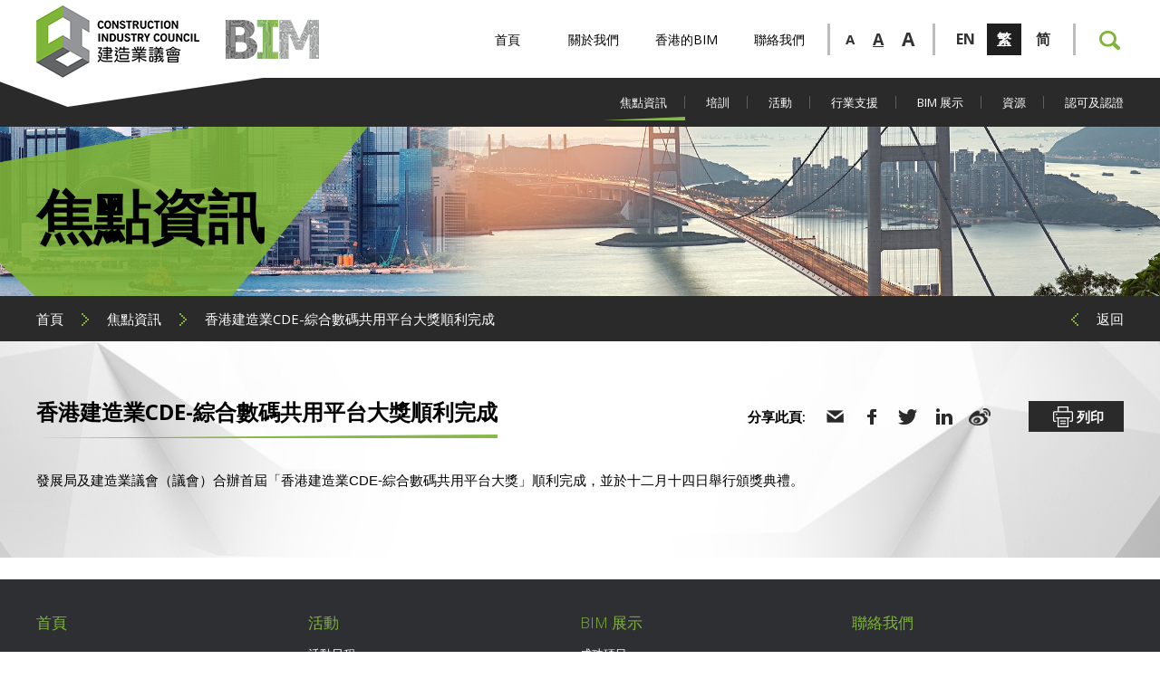

--- FILE ---
content_type: text/html; charset=utf-8
request_url: https://www.bim.cic.hk/zh-hant/highlights/detail/26?past=y&back=%2Fzh-hant%2Fhighlights%3Fpast%3Dy
body_size: 5112
content:


<!DOCTYPE html>
<html xmlns="http://www.w3.org/1999/xhtml">
<head>
    <title>香港建造業CDE-綜合數碼共用平台大獎​順利完成 | 焦點資訊 | BIM</title>
    <meta charset="UTF-8">
	<meta http-equiv="Content-Type" content="text/html; charset=utf-8" />
	<meta http-equiv="imagetoolbar" content="no" />
	<meta http-equiv="X-UA-Compatible" content="IE=edge" />
	<meta name="description" content="建造業議會" />
<meta name="keywords" content="建造業議會" />
<meta property="og:image:height" content="800" />
<meta name="msapplication-TileImage" content="img/iphone-icon.png" />
<meta name="viewport" content="width=device-width" />
<meta property="og:image" content="http://www.bim.cic.hk/cache/img/1f70947f98e11854fb6cc633c48d333f.png" />
<meta property="og:image:width" content="800" />
<meta property="og:image:type" content="image/png" />
<meta property="og:description" content="建造業議會" />
<meta property="og:image:secure_url" content="https://www.bim.cic.hk/cache/img/1f70947f98e11854fb6cc633c48d333f.png" />
<meta name="format-detection" content="telephone=no" />

	<link rel="canonical" href="https://www.bim.cic.hk/zh-hant/highlights/detail/26?back=%2fzh-hant%2fhighlights%3fpast%3dy&amp;past=y" />
    <link rel="alternate" href="/en/highlights/detail/26?past=y&back=%2fzh-hant%2fhighlights%3fpast%3dy" hreflang="en-hk" />
    <link rel="alternate" href="/zh-hant/highlights/detail/26?past=y&back=%2fzh-hant%2fhighlights%3fpast%3dy" hreflang="zh-hant-hk" />
    <link rel="alternate" href="/zh-hans/highlights/detail/26?past=y&back=%2fzh-hant%2fhighlights%3fpast%3dy" hreflang="zh-hans-hk" />
	<link rel="shortcut icon" href="/Img/favicon.png" />
	<link rel="apple-touch-icon" href="/Img/favicon.png" />
	<link rel="apple-touch-icon-precomposed" href="/Img/favicon.png" />
	<link rel="stylesheet" type="text/css" href="/Css/layout.css" />
	<link rel="stylesheet" type="text/css" href="/Css/editor.css" />
	<link rel="stylesheet" type="text/css" href="/cache/css/04abfc1385d82e0cd3f16e20e8a24c9b.css" />
	<link href="https://fonts.googleapis.com/css?family=Open+Sans:300,400,600,700" rel="stylesheet">
	<script type="text/javascript" src="/Js/jquery.js"></script>
	<script type="text/javascript" src="/Js/jquery-migrate.js"></script>
	<script type="text/javascript" src="/Js/validator.class.js"></script>
	<script type="text/javascript" src="/Js/jquery.table.js"></script>
	<script type="text/javascript" src="/cache/language/langzh-hant.js"></script>
	<script type="text/javascript" src="/Js/function.js"></script>
	<script type="text/javascript" src="/Js/init.js"></script>
	<!--[if lte IE 9]>
	<script type="text/javascript" src="/Js/html5izer_placeholder.js"></script>
	<![endif]-->
	<!--[if lte IE 8]>
	<script type="text/javascript" src="/Js/html5.js"></script>
	<![endif]-->
	    <!-- Global site tag (gtag.js) - Google Analytics -->
    <script async src="https://www.googletagmanager.com/gtag/js?id=UA-131121613-1"></script>
    <script>
        window.dataLayer = window.dataLayer || [];
        function gtag() { dataLayer.push(arguments); }
        gtag('js', new Date());

        gtag('config', 'UA-131121613-1');
    </script>
</head>
<body>
	<section class="container">	
		<header>
			<div class="menu-btn"></div>
			<div class="header">
				<div class="inner">
					<div class="logo">
						<a class="cic" href="http://www.cic.hk/"></a><!--
						--><a class="home" href="/zh-hant"></a>
					</div>
					<div class="right">
						<div class="header-menu">
								<div class="page ">
									<a href='/zh-hant' class="main">首頁</a>
								</div>
								<div class="page ">
									<a href='/zh-hant/about_us' class="main">關於我們</a>
										<div class="sub-btn"></div>
										<div class="subpage"><div class="sub-inner">
												<a href='/zh-hant/about_us/bim_centre' class="sub">建築信息模擬培訓中心</a>
												<a href='/zh-hant/about_us/com_bim' class="sub">建築信息模擬及建造數碼化專責委員會</a>
												<a href='/zh-hant/about_us/page/task_force_on_bim_personnel_development' class="sub">建築信息模擬及建造數碼化人員發展專責小組 </a>
												<a href='/zh-hant/about_us/task_force_on_training' class="sub">建築信息模擬及建造數碼化培訓專責小組</a>
												<a href='/zh-hant/about_us/task_force_on_standards' class="sub">建築信息模擬及建造數碼化標準專責小組</a>
												<a href='/zh-hant/about_us/page/task_group_on_bim_enable_modern_construction_training_for_higher_edu' class="sub">高等教育建築信息模擬輔助現代建造培訓工作小組</a>
												<a href='/zh-hant/about_us/page/bimcab' class="sub">建築信息模擬認可及認證委員會</a>
												<a href='/zh-hant/about_us/page/bimab' class="sub">建築信息模擬上訴委員會</a>
												<a href='/zh-hant/about_us/page/media_centre' class="sub">傳媒中心</a>
										</div></div>
								</div>
								<div class="page ">
									<a href='/zh-hant/bim_in_hk' class="main">香港的BIM </a>
										<div class="sub-btn"></div>
										<div class="subpage"><div class="sub-inner">
												<a href='/zh-hant/bim_in_hk/bim_policy_in_hk' class="sub">有關BIM的香港政策</a>
												<a href='/zh-hant/bim_in_hk/what_is_bim' class="sub">甚麼是建築信息模擬?</a>
												<a href='/zh-hant/bim_in_hk/cic_milestone' class="sub">CIC推動BIM的里程碑</a>
										</div></div>
								</div>
								<div class="page ">
									<a href='/zh-hant/contact_us' class="main">聯絡我們</a>
								</div>
						</div>
						<div class="size">
							<a href="#" class="small" data-font="-3">A</a><!--
							--><a href="#" class="normal cur" data-font="0">A</a><!--
							--><a href="#" class="larger" data-font="3">A</a>
						</div>
						<div class="lang">
								<a href='/en/highlights/detail/26?past=y&back=%2fzh-hant%2fhighlights%3fpast%3dy' class=""><span>EN</span></a>
								<a href='/zh-hant/highlights/detail/26?past=y&back=%2fzh-hant%2fhighlights%3fpast%3dy' class="cur"><span>繁</span></a>
								<a href='/zh-hans/highlights/detail/26?past=y&back=%2fzh-hant%2fhighlights%3fpast%3dy' class=""><span>简</span></a>
						</div>
						<div class="other">
							<a href='/zh-hant/member' class="login"></a>
							<div class="search">
								<span class="search-btn"></span>
								<form action='/zh-hant/search' method="get">
									<input name="keyword" type="text" /><button type="submit"></button>
								</form>
							</div>
						</div>
					</div>
				</div>
			</div>
			<div class="menu">
				<div class="inner">
					<div class="mobile"></div>
					<div class="right">
							<div class="page cur">
								<a href='/zh-hant/highlights' class="main">焦點資訊</a>
									<div class="sub-btn"></div>
									<div class="subpage"><div class="sub-inner">
											<a href='/zh-hant/highlights/page/cdcharter' class="sub">建造數碼化約章</a>
											<a href='/zh-hant/highlights/bim_year' class="sub">2019建築信息模擬年</a>
									</div></div>
							</div>
							<div class="page ">
								<a href='/zh-hant/training' class="main">培訓</a>
									<div class="sub-btn"></div>
									<div class="subpage"><div class="sub-inner">
											<a href='/zh-hant/training/page/BIM_Self_learning_Kits' class="sub">BIM Self-learning Kits</a>
											<a href='/zh-hant/training/page/BIM_Viewer_Training' class="sub">建築信息模擬閱覽員教學資源套件</a>
											<a href='/zh-hant/training/page/BIM_Organisation_Of_the_Month' class="sub">BIM Organisation of the Month (Most BIM Viewers)</a>
									</div></div>
							</div>
							<div class="page ">
								<a href='/zh-hant/events' class="main">活動</a>
									<div class="sub-btn"></div>
									<div class="subpage"><div class="sub-inner">
											<a href='/zh-hant/events/list' class="sub">活動日程</a>
											<a href='/zh-hant/events/page/BIM_Competition_2026' class="sub">《2025年粵港澳第一屆BIM應用大賽暨廣東省第七屆BIM應用大賽》</a>
											<a href='/zh-hant/events/page/HKCCDEA' class="sub">2022香港建造業CDE-綜合數碼共用平台大獎​</a>
											<a href='/zh-hant/events/page/HKCCDEA2023' class="sub">2023香港建造業CDE-綜合數碼共用平台大獎</a>
											<a href='/zh-hant/events/page/bim_competition_2020' class="sub">2020建造業議會建築信息模擬比賽 </a>
											<a href='/zh-hant/events/page/bim_competition_2021' class="sub">2021建造業議會建築信息模擬比賽 </a>
											<a href='/zh-hant/events/page/bim_competition_2022' class="sub">2022建造業議會建築信息模擬比賽</a>
											<a href='/zh-hant/events/page/bim_competition_2023' class="sub">2023建造業議會建築信息模擬比賽</a>
											<a href='/zh-hant/events/page/bim_competition_2024' class="sub">2024建造業議會建築信息模擬比賽</a>
											<a href='/zh-hant/events/page/bim_competition_2025' class="sub">2025建造業議會建築信息模擬比賽</a>
											<a href='/zh-hant/events/page/CBA2020' class="sub">2020建築信息模擬成就嘉許禮</a>
											<a href='/zh-hant/events/page/CBA2022' class="sub">2022建築信息模擬成就嘉許禮</a>
									</div></div>
							</div>
							<div class="page ">
								<a href='/zh-hant/industry_support' class="main">行業支援</a>
									<div class="sub-btn"></div>
									<div class="subpage"><div class="sub-inner">
											<a href='/zh-hant/industry_support/page/AI_Assistant' class="sub">CIC AI 助理 (建造安全) 測試版</a>
											<a href='/zh-hant/industry_support/page/Research_on_ETabs_SAP2000_Revit_Plugin' class="sub">Research on Custom API for efficient Data Transfer between ETABS / SAP 20000 and Revit in HK（只提供英文版本）</a>
											<a href='/zh-hant/industry_support/page/Research_on_Geotechnical_Information_Revit_Plugin' class="sub">自動化製作建築工程圖則（只提供英文版本） (Clone) (Clone)</a>
											<a href='/zh-hant/industry_support/page/Research_on_openBIM_Quality_Platform' class="sub">openBIM&#174; Quality Platform – Verification, Assessment &amp; Tracking（只提供英文版本）</a>
											<a href='/zh-hant/industry_support/page/Research_on_BIM_based_Rebar_Design_Optimization' class="sub">基於建築信息建模之鋼筋設計優化及預製自動化（只提供英文版本）</a>
											<a href='/zh-hant/industry_support/page/Research_on_BIM_Automation_for_GBP_Preparation' class="sub">自動化製作建築工程圖則（只提供英文版本）</a>
									</div></div>
							</div>
							<div class="page ">
								<a href='/zh-hant/bim_showcases' class="main">BIM 展示</a>
									<div class="sub-btn"></div>
									<div class="subpage"><div class="sub-inner">
											<a href='/zh-hant/bim_showcases/successful_projects' class="sub">成功項目</a>
											<a href='/zh-hant/bim_showcases/bim_talks' class="sub">BIM and CD Talks</a>
											<a href='/zh-hant/bim_showcases/page/cde_webinar' class="sub">共通數據環境網上研討會（只提供英文版本）</a>
									</div></div>
							</div>
							<div class="page ">
								<a href='/zh-hant/resources' class="main">資源</a>
									<div class="sub-btn"></div>
									<div class="subpage"><div class="sub-inner">
											<a href='/zh-hant/resources/bim_objects' class="sub">BIM物件</a>
											<a href='/zh-hant/resources/publications' class="sub">刊物</a>
											<a href='/zh-hant/resources/page/FYPlist' class="sub">香港專上院校所提供之論文/研究刊物</a>
									</div></div>
							</div>
							<div class="page ">
								<a href='/zh-hant/certification_and_accreditation' class="main">認可及認證</a>
									<div class="sub-btn"></div>
									<div class="subpage"><div class="sub-inner">
											<a href='/zh-hant/certification_and_accreditation/certification_coordinator' class="sub">建築信息模擬協調員認可</a>
											<a href='/zh-hant/certification_and_accreditation/accreditation_coordinator' class="sub">建築信息模擬協調員課程認證</a>
											<a href='/zh-hant/certification_and_accreditation/certification_coordinator_associate' class="sub">建造業議會認可建築信息模擬準協調員</a>
											<a href='/zh-hant/certification_and_accreditation/certification_manager' class="sub">建築信息模擬經理認可</a>
											<a href='/zh-hant/certification_and_accreditation/accreditation_manager' class="sub">建築信息模擬經理課程認證</a>
											<a href='/zh-hant/certification_and_accreditation/page/newsletter' class="sub">通訊</a>
											<a href='/zh-hant/certification_and_accreditation/page/BIM_Personnel_job_description' class="sub">招聘建築信息模擬人員的工作職責及要求</a>
									</div></div>
							</div>
					</div>
				</div>
			</div>
		</header>
		<section id="content">
            







<div class="banner">
	<img height="306" width="2100" src="/cache/img/3499a8da4fcc343f92130bd04de374fa.jpg" alt="banner_5_highlights" />
	<div class="label"><div class="inner"><!--
		--><div class="bg"><img height="306" width="884" src="/cache/img/114c4e985f794314127fb16744bdfe42.png" alt="" /></div><!--
		--><div class="text">
			<p class="title">焦點資訊</p>
			<p class="subtitle"></p>
		</div><!--
	--></div></div>
</div>
<div class="path">
	<div class="inner">
		<a href="/zh-hant">首頁</a><img height="14" width="8" src="/Img/1/2/path-arrow.png" alt="" /><a href="/zh-hant/highlights">焦點資訊</a><img height="14" width="8" src="/Img/1/2/path-arrow.png" alt="" /><a>香港建造業CDE-綜合數碼共用平台大獎​順利完成</a>
			<div class="back"><img height="14" width="8" src="/Img/1/2/path-arrow.png" alt="" /><a href="/zh-hant/highlights">返回</a></div>
	</div>
</div>

<div class="detail page_bg">
	<div class="inner">
		


<div class="share">
	<span class="label">分享此頁:</span>
	<a href="/cdn-cgi/l/email-protection#[base64]"><img height="30" width="30" src="/Img/1/2/share-30x30-email.png" alt="" /></a>
	<a href="https://www.facebook.com/sharer/sharer.php?u=https%3a%2f%2fwww.bim.cic.hk%2fzh-hant%2fhighlights%2fdetail%3fpast%3dy%26back%3d%252fzh-hant%252fhighlights%253fpast%253dy&amp;src=sdkpreparse" target="_blank"><img height="30" width="30" src="/Img/1/2/share-30x30-facebook.png" alt="" /></a>
	<a href="https://twitter.com/intent/tweet/?text=%e9%a6%99%e6%b8%af%e5%bb%ba%e9%80%a0%e6%a5%adCDE-%e7%b6%9c%e5%90%88%e6%95%b8%e7%a2%bc%e5%85%b1%e7%94%a8%e5%b9%b3%e5%8f%b0%e5%a4%a7%e7%8d%8e%e2%80%8b%e9%a0%86%e5%88%a9%e5%ae%8c%e6%88%90+%7c+%e7%84%a6%e9%bb%9e%e8%b3%87%e8%a8%8a+%7c+BIM&url=https%3a%2f%2fwww.bim.cic.hk%2fzh-hant%2fhighlights%2fdetail%3fpast%3dy%26back%3d%252fzh-hant%252fhighlights%253fpast%253dy" target="_blank"><img height="30" width="30" src="/Img/1/2/share-30x30-twitter.png" alt="" /></a>
	<a href="https://www.linkedin.com/shareArticle?mini=true&url=https%3a%2f%2fwww.bim.cic.hk%2fzh-hant%2fhighlights%2fdetail%3fpast%3dy%26back%3d%252fzh-hant%252fhighlights%253fpast%253dy&title=%e9%a6%99%e6%b8%af%e5%bb%ba%e9%80%a0%e6%a5%adCDE-%e7%b6%9c%e5%90%88%e6%95%b8%e7%a2%bc%e5%85%b1%e7%94%a8%e5%b9%b3%e5%8f%b0%e5%a4%a7%e7%8d%8e%e2%80%8b%e9%a0%86%e5%88%a9%e5%ae%8c%e6%88%90+%7c+%e7%84%a6%e9%bb%9e%e8%b3%87%e8%a8%8a+%7c+BIM" target="_blank"><img height="30" width="30" src="/Img/1/2/share-30x30-linkedin.png" alt="" /></a>
	<a href="http://service.weibo.com/share/share.php?url=https%3a%2f%2fwww.bim.cic.hk%2fzh-hant%2fhighlights%2fdetail%3fpast%3dy%26back%3d%252fzh-hant%252fhighlights%253fpast%253dy&appkey=&title=%e9%a6%99%e6%b8%af%e5%bb%ba%e9%80%a0%e6%a5%adCDE-%e7%b6%9c%e5%90%88%e6%95%b8%e7%a2%bc%e5%85%b1%e7%94%a8%e5%b9%b3%e5%8f%b0%e5%a4%a7%e7%8d%8e%e2%80%8b%e9%a0%86%e5%88%a9%e5%ae%8c%e6%88%90+%7c+%e7%84%a6%e9%bb%9e%e8%b3%87%e8%a8%8a+%7c+BIMDescription&pic=&ralateUid=&language=zh_cn" target="_blank"><img height="30" width="30" src="/Img/1/2/share-30x30-weibo.png" alt="" /></a>
	<span class="print" onClick="window.print();"><img height="30" width="30" src="/Img/1/2/print-30x30.png" alt="" />列印</span>
</div>
		<p class="page_title"><span>香港建造業CDE-綜合數碼共用平台大獎​順利完成</span></p>
		<div class="content">
            



		    <div class="editor"><p>發展局及建造業議會（議會）合辦首屆「香港建造業CDE-綜合數碼共用平台大獎​」順利完成，並於十二月十四日舉行頒獎典禮。</p></div>
		</div>
	</div>
</div>
		</section>
		<footer>
			<div class="sitemap">
				<div class="inner">
					<div class="raw">
							<div class="page">
								<a href='/zh-hant' class="main">首頁</a>
							</div>
							<div class="page">
								<a href='/zh-hant/about_us' class="main">關於我們</a>
									<div class="subpage"><div class="sub-inner">
											<a href='/zh-hant/about_us/bim_centre' class="sub">建築信息模擬培訓中心</a>
											<a href='/zh-hant/about_us/com_bim' class="sub">建築信息模擬及建造數碼化專責委員會</a>
											<a href='/zh-hant/about_us/page/task_force_on_bim_personnel_development' class="sub">建築信息模擬及建造數碼化人員發展專責小組 </a>
											<a href='/zh-hant/about_us/task_force_on_training' class="sub">建築信息模擬及建造數碼化培訓專責小組</a>
											<a href='/zh-hant/about_us/task_force_on_standards' class="sub">建築信息模擬及建造數碼化標準專責小組</a>
											<a href='/zh-hant/about_us/page/task_group_on_bim_enable_modern_construction_training_for_higher_edu' class="sub">高等教育建築信息模擬輔助現代建造培訓工作小組</a>
											<a href='/zh-hant/about_us/page/bimcab' class="sub">建築信息模擬認可及認證委員會</a>
											<a href='/zh-hant/about_us/page/bimab' class="sub">建築信息模擬上訴委員會</a>
											<a href='/zh-hant/about_us/page/media_centre' class="sub">傳媒中心</a>
									</div></div>
							</div>
							<div class="page">
								<a href='/zh-hant/bim_in_hk' class="main">香港的BIM </a>
									<div class="subpage"><div class="sub-inner">
											<a href='/zh-hant/bim_in_hk/bim_policy_in_hk' class="sub">有關BIM的香港政策</a>
											<a href='/zh-hant/bim_in_hk/what_is_bim' class="sub">甚麼是建築信息模擬?</a>
											<a href='/zh-hant/bim_in_hk/cic_milestone' class="sub">CIC推動BIM的里程碑</a>
									</div></div>
							</div>
							<div class="page">
								<a href='/zh-hant/highlights' class="main">焦點資訊</a>
									<div class="subpage"><div class="sub-inner">
											<a href='/zh-hant/highlights/page/cdcharter' class="sub">建造數碼化約章</a>
											<a href='/zh-hant/highlights/bim_year' class="sub">2019建築信息模擬年</a>
									</div></div>
							</div>
							<div class="page">
								<a href='/zh-hant/training' class="main">培訓</a>
									<div class="subpage"><div class="sub-inner">
											<a href='/zh-hant/training/page/BIM_Self_learning_Kits' class="sub">BIM Self-learning Kits</a>
											<a href='/zh-hant/training/page/BIM_Viewer_Training' class="sub">建築信息模擬閱覽員教學資源套件</a>
											<a href='/zh-hant/training/page/BIM_Organisation_Of_the_Month' class="sub">BIM Organisation of the Month (Most BIM Viewers)</a>
									</div></div>
							</div>
							<div class="page">
								<a href='/zh-hant/events' class="main">活動</a>
									<div class="subpage"><div class="sub-inner">
											<a href='/zh-hant/events/list' class="sub">活動日程</a>
											<a href='/zh-hant/events/page/BIM_Competition_2026' class="sub">《2025年粵港澳第一屆BIM應用大賽暨廣東省第七屆BIM應用大賽》</a>
											<a href='/zh-hant/events/page/HKCCDEA' class="sub">2022香港建造業CDE-綜合數碼共用平台大獎​</a>
											<a href='/zh-hant/events/page/HKCCDEA2023' class="sub">2023香港建造業CDE-綜合數碼共用平台大獎</a>
											<a href='/zh-hant/events/page/bim_competition_2020' class="sub">2020建造業議會建築信息模擬比賽 </a>
											<a href='/zh-hant/events/page/bim_competition_2021' class="sub">2021建造業議會建築信息模擬比賽 </a>
											<a href='/zh-hant/events/page/bim_competition_2022' class="sub">2022建造業議會建築信息模擬比賽</a>
											<a href='/zh-hant/events/page/bim_competition_2023' class="sub">2023建造業議會建築信息模擬比賽</a>
											<a href='/zh-hant/events/page/bim_competition_2024' class="sub">2024建造業議會建築信息模擬比賽</a>
											<a href='/zh-hant/events/page/bim_competition_2025' class="sub">2025建造業議會建築信息模擬比賽</a>
											<a href='/zh-hant/events/page/CBA2020' class="sub">2020建築信息模擬成就嘉許禮</a>
											<a href='/zh-hant/events/page/CBA2022' class="sub">2022建築信息模擬成就嘉許禮</a>
									</div></div>
							</div>
							<div class="page">
								<a href='/zh-hant/industry_support' class="main">行業支援</a>
									<div class="subpage"><div class="sub-inner">
											<a href='/zh-hant/industry_support/page/AI_Assistant' class="sub">CIC AI 助理 (建造安全) 測試版</a>
											<a href='/zh-hant/industry_support/page/Research_on_ETabs_SAP2000_Revit_Plugin' class="sub">Research on Custom API for efficient Data Transfer between ETABS / SAP 20000 and Revit in HK（只提供英文版本）</a>
											<a href='/zh-hant/industry_support/page/Research_on_Geotechnical_Information_Revit_Plugin' class="sub">自動化製作建築工程圖則（只提供英文版本） (Clone) (Clone)</a>
											<a href='/zh-hant/industry_support/page/Research_on_openBIM_Quality_Platform' class="sub">openBIM&#174; Quality Platform – Verification, Assessment &amp; Tracking（只提供英文版本）</a>
											<a href='/zh-hant/industry_support/page/Research_on_BIM_based_Rebar_Design_Optimization' class="sub">基於建築信息建模之鋼筋設計優化及預製自動化（只提供英文版本）</a>
											<a href='/zh-hant/industry_support/page/Research_on_BIM_Automation_for_GBP_Preparation' class="sub">自動化製作建築工程圖則（只提供英文版本）</a>
									</div></div>
							</div>
							<div class="page">
								<a href='/zh-hant/bim_showcases' class="main">BIM 展示</a>
									<div class="subpage"><div class="sub-inner">
											<a href='/zh-hant/bim_showcases/successful_projects' class="sub">成功項目</a>
											<a href='/zh-hant/bim_showcases/bim_talks' class="sub">BIM and CD Talks</a>
											<a href='/zh-hant/bim_showcases/page/cde_webinar' class="sub">共通數據環境網上研討會（只提供英文版本）</a>
									</div></div>
							</div>
							<div class="page">
								<a href='/zh-hant/resources' class="main">資源</a>
									<div class="subpage"><div class="sub-inner">
											<a href='/zh-hant/resources/bim_objects' class="sub">BIM物件</a>
											<a href='/zh-hant/resources/publications' class="sub">刊物</a>
											<a href='/zh-hant/resources/page/FYPlist' class="sub">香港專上院校所提供之論文/研究刊物</a>
									</div></div>
							</div>
							<div class="page">
								<a href='/zh-hant/certification_and_accreditation' class="main">認可及認證</a>
									<div class="subpage"><div class="sub-inner">
											<a href='/zh-hant/certification_and_accreditation/certification_coordinator' class="sub">建築信息模擬協調員認可</a>
											<a href='/zh-hant/certification_and_accreditation/accreditation_coordinator' class="sub">建築信息模擬協調員課程認證</a>
											<a href='/zh-hant/certification_and_accreditation/certification_coordinator_associate' class="sub">建造業議會認可建築信息模擬準協調員</a>
											<a href='/zh-hant/certification_and_accreditation/certification_manager' class="sub">建築信息模擬經理認可</a>
											<a href='/zh-hant/certification_and_accreditation/accreditation_manager' class="sub">建築信息模擬經理課程認證</a>
											<a href='/zh-hant/certification_and_accreditation/page/newsletter' class="sub">通訊</a>
											<a href='/zh-hant/certification_and_accreditation/page/BIM_Personnel_job_description' class="sub">招聘建築信息模擬人員的工作職責及要求</a>
									</div></div>
							</div>
					</div>
					<div class="col" data-col="1"></div>
					<div class="col" data-col="2"></div>
					<div class="col" data-col="3"></div>
					<div class="col" data-col="4">
							<div class="page">
								<a href='/zh-hant/contact_us' class="main">聯絡我們</a>
							</div>
							<div class="contact address">
								<p class="head">地址</p>
								<div class="text">香港九龍觀塘駿業街56號<br />中海日升中心38樓</div>
							</div>
							<div class="contact email">
								<p class="head">電郵</p>
								<a href="/cdn-cgi/l/email-protection#187a7175587b717b367073" class="text"><span class="__cf_email__" data-cfemail="16747f7b56757f75387e7d">[email&#160;protected]</span></a>
							</div>
							<div class="contact enquiry">
								<p class="head">查詢</p>
								<p class="text">2100 9000</p>
							</div>
					</div>
				</div>
			</div>
			<div class="footer">
				<div class="inner">
					<div class="icon">
							<a href="https://www.facebook.com/CICHK" target="_blank"><img alt="share-30x30-facebook" src="/Upload/files/1/footer_icon/9e4075e3c54c4dbbb28f429260ec2146.png" /></a>
							<a href="/cdn-cgi/l/email-protection#ef8d8682af8c868cc18784" target="_blank"><img alt="share-30x30-email" src="/Upload/files/1/footer_icon/183d1d9ab2f04f9999501249ab563f6d.png" /></a>
							<a href="https://www.linkedin.com/company/construction-industry-council/" target="_blank"><img alt="share-30x30-linkedin" src="/Upload/files/1/footer_icon/9bc4285f8fb648f094442411d261b7b8.png" /></a>
					</div>
					<div class="footer-menu">
							<a href='/zh-hant/disclaimer' class="main">免責條款</a>
							<a href='/zh-hant/personal_data_collection_statement' class="main">私隱政策聲明</a>
							<a href='/zh-hant/enewsletter_subscription' class="main">訂閱電子新聞</a>
					</div><br />
					<section class="footer-copyright">Copyright © BIM. Powered by <a href="//www.anglia.com.hk" target="_blank">Anglia Design</a>.</section>
				</div>
			</div>
		</footer>
	</section>
<script data-cfasync="false" src="/cdn-cgi/scripts/5c5dd728/cloudflare-static/email-decode.min.js"></script></body>
</html>

--- FILE ---
content_type: application/javascript
request_url: https://www.bim.cic.hk/Js/function.js
body_size: 3033
content:
function genurl(page, func, extra, get, language, hash) 
{
	var location = window.location;
	var base_path = lang.basePath;
	var relative_path = location.pathname.replace(base_path, '');
	var para = relative_path.toString().split('/');
	if(lang.lang)
	{
		var para_language = para.shift();
		base_path += (language ? language + '/' : (para_language ? para_language + '/' : ''));
	}
	var para_page = para.shift();
	para_page = para_page ? para_page : decodeURIComponent(lang.defPage);
	var para_func = para.shift();
	para_func = para_func ? para_func : decodeURIComponent(lang.defFunc);
	var para_extra = para.join('/');
	if(page !== undefined)
	{
		base_path += encodeURIComponent(page ? page : para_page) + '/';
	}
	if(func !== undefined)
	{
		base_path += encodeURIComponent(func ? func : para_func) + '/';
	}
	if(extra !== undefined)
	{
		if(extra && extra !== true)
		{
			base_path += extra;
		}
		else
		{
			base_path += para_extra;
		}
	}
	if(get)
	{
		if(typeof get == 'object')
		{
			para = {};
			for(var i in get)
			{
				para[i] = get[i];
			}
			var tmp_para = [];
			for(var i in para)
			{
				tmp_para.push(i + '=' + para[i]);
			}
			base_path += '?' + tmp_para.join('&');
		}
		else
		{
			base_path += location.search;
		}
	}
	if(hash)
	{
		if(hash !== true)
		{
			base_path += '#' + hash;
		}
		else
		{
			base_path += location.hash;
		}
	}
	return base_path;
}

(function($) {
	$.fn.extend({	
		selectbox: function(method) {
			return this.each(function() {
				var self = $(this);
				var is_multiple = !! self.attr('multiple');
				var default_value = self.find('option:selected').map(function() {
					return $(this).val();
				});
				self.click(eventHandle);
				if(self.attr('data-reset-event') == undefined)
				{
					self.parents('form:first').on('reset', function(){
						self.find('option').removeAttr('selected');
						$.each(default_value, function() {
							self.find('option[value="' + this + '"]').prop('selected', true).attr('selected', 'selected');
						});
						self.selectbox('refresh');
					});
					self.attr('data-reset-event', true);
				}
				switch(method){
					case 'refresh':
						var select = self.next('.select');
						select.children('.select-container').children().remove();
						updateText();
						buildOption();
						break;
					case 'destroy':
						self.removeAttr('data-reset-event').show().off('click change').next('.select').remove();
						break;
					default:
						var select = self.hide().after('<div class="select"><a class="select-input" href="#"></a><div class="select-container"></div></div>').next('.select');
						var parent = select.parent();
						if(typeof(method) == 'object')
						{
							if('className' in method)
							{							
								parent = select.parents('.' + method.className);
								select.data('className', method.className);
							}
							if('noSelectText' in method)
							{								
								select.data('noSelectText', method.noSelectText);
							}
						}
						updateText();
						var z_index = parent.first().css('zIndex');
						z_index = parseInt(z_index) ? z_index + 1 : 1;
						var alt_z_index = z_index - 1;
						var str = [], timeout;
						select.click(function(e){
							if(! self.is(':disabled'))
							{			
								if($(this).hasClass('select-fix'))
								{						
									hide();
								}
								else
								{						
									hide();
									$(this).addClass('select-fix');
									select.children('.select-container').show();
									parent.css('zIndex', z_index);
								}
								self.trigger('click');
							}
							eventHandle(e);
						}).addClass(self.attr('class')).keydown(function(e) {
							switch(e.which)
							{
								case 38:
									move('up');
									break;
								case 40:
									move('down');
									break;
								case 13:
									if($(this).hasClass('select-fix'))
									{
										var option = select.find('.select-container > div:not(.optgroup)');
										var index = option.index(option.filter('.selected'));
										if(index >= 0)
										{
											selectOpt(index);
										}
									}
									break;
							}			
				
							function move(direction)
							{
								if(! select.hasClass('select-fix'))
								{
									select.trigger('click');
								}
								var container = select.find('.select-container');
								var option = container.children('div');
								var selected = option.filter('.selected');
								option.removeClass('selected');
								var index;
								var selector = ':not(.optgroup):first';
								var first = option.filter(selector).index();
								if(direction == 'up')
								{
									index = Math.max(selected.length ? selected.prevAll(selector).index() : 0, first);
								}
								else
								{
									var last = option.filter(':not(.optgroup):last').index();
									index = Math.min(selected.length ? (selected.nextAll(selector).length ? selected.nextAll(selector).index() : last) : first, last);
								}
								option.eq(index).addClass('selected');
								scroll();
								e.preventDefault();
							}
						}).keypress(function(e) {
							if(e.which > 0)
							{								
								str.push(String.fromCharCode(e.which));
								clearTimeout(timeout);
								timeout = setTimeout(function() {
									str = [];
								}, 500);
								var option = select.find('.select-container > div:not(.optgroup)');
								$.each(option, function(index) {
									if($(this).text().toLowerCase().indexOf(str.join('')) == 0)
									{
										selectOpt(index, true);
										scroll();
										return false;
									}
								})
							}
						});
						buildOption();
						$(document).click(hide);
						if(window.location != window.parent.location){
							$('*', top.document).click(hide);
						}
				}
				
				function selectOpt(index, no_change)
				{
					var option = select.find('.select-container > div:not(.optgroup):eq(' + index + ')');
					if(is_multiple)
					{
						if(! no_change)
						{							
							if(option.hasClass('checked'))
							{
								option.removeClass('checked');
								self.find('option').eq(index).prop('selected', false).removeAttr('selected');
							}
							else
							{
								option.addClass('checked');
								self.find('option').eq(index).prop('selected', true).attr('selected', 'selected');
							}
							updateText();
							self.trigger('change');
						}
					}
					else if(index != self[0].selectedIndex)
					{
						option.addClass('selected').siblings().removeClass('selected');
						if(! no_change)
						{	
							self.find('option').prop('selected', false).removeAttr('selected').eq(index).prop('selected', true).attr('selected', 'selected');
							updateText();
							self.trigger('change');
						}
					}
				}
				
				function eventHandle(e)
				{
					e.preventDefault();
					e.stopPropagation(); 
				}
				
				function hide()
				{
					if(select.data('className'))
					{
						$('.select').parents('.' + select.data('className')).css('zIndex', alt_z_index);
					}
					else
					{
						$('.select').parent().css('zIndex', alt_z_index);
					}
					$('.select-fix').removeClass('select-fix');
					$('.select-container').hide();
					$('.select-container div.selected').removeClass('selected');
				}
				
				function buildOption()
				{
					$.each(self.find('option'), function(){
						if($(this).parent('optgroup').length && ! $(this).index())
						{
							select.children('.select-container').append('<div class="optgroup">' + $(this).parent('optgroup').attr('label') + '</div>');	
						}
						var class_name = [];
						if($(this).is(':disabled'))
						{
							class_name.push('disabled');
						}
						if(is_multiple)
						{
							class_name.push('select-option');
							if($(this).is(':selected'))
							{
								class_name.push('checked');
							}
						}
						select.children('.select-container').append('<div' + (class_name.length ? ' class="' + class_name.join(' ') + '"' : '') + '>' + $(this).text() + '</div>');	
					});
					select.find('.select-container > div').click(function(e){
						if(! $(this).hasClass('disabled')){
							if(! is_multiple && ! $(this).hasClass('optgroup'))
							{								
								hide();
							}
							if($(this).hasClass('optgroup'))
							{
								if(is_multiple)
								{									
									var option = $(this).nextUntil('.optgroup', '.select-option');
									var checked = option.filter('.checked').length != option.length;
									$.each(option, function() {
										if((checked && ! $(this).hasClass('checked')) ||
										   (! checked && $(this).hasClass('checked')))
										{										
											var index = $(this).siblings('div:not(.optgroup)').andSelf().index(this);
											selectOpt(index);
										}
									});
								}
							}
							else
							{								
								var index = $(this).siblings('div:not(.optgroup)').andSelf().index(this);
								selectOpt(index);
							}
						}
						eventHandle(e);
					}).hover(function() {
						$(this).addClass('selected').siblings().removeClass('selected');
					}, function() {
						$(this).removeClass('selected');
					});
				}
				
				function scroll()
				{
					var h = 0;
					$.each(select.find('.select-container > div.selected:not(.optgroup)').prevAll(), function() {
						h += $(this).outerHeight();
					});
					select.children('.select-container').stop(true, true).animate({
						scrollTop: h + 'px'
					});
				}
				
				function updateText()
				{
					var text = [];
					$.each(self.find(':selected'), function() {
						text.push($(this).text());
					});
					select.children('.select-input').html(text.length > 0 ? text.join(', ') : select.data('noSelectText'));
				}
				
			});
		},
		radiobox: function(checked) {
			return this.each(function() {
				var self = $(this).hide();		
				if(checked == undefined)
				{	
					var is_checked = self.is(':checked');				
					var radio;
					var obj = self[0];
					if(obj.nextSibling)
					{
						var all_obj = [];
						do
						{
							obj = obj.nextSibling;
							all_obj.push(obj);
						} while(obj.nextSibling);
						radio = $(all_obj).wrapAll('<a class="radio" data-name="' + self.attr('name') + '" href="#"></a>').parent();
					}
					else
					{
						radio = $(obj).after('<a class="radio no-label" data-name="' + self.attr('name') + '" href="#"></a>').next();
					}
					radio.click(function(e, h){
						if(! self.is(':disabled'))
						{
							$('.radio[data-name="' + self.attr('name') + '"]').removeClass('checked');
							$(this).addClass('checked');
							if(! h)
							{
								self.trigger('click', 'y');
							}					
						}					
						e.preventDefault();
					}).keydown(function(e) {
						if(e.which == 32)
						{
							radio.trigger('click');
							e.preventDefault();
						}
					});
					if(is_checked){
						radio.addClass('checked');
					}
					radio.addClass(self.attr('class'));
					self.parents('form:first').on('reset', function(){
						setTimeout(function() {
							if(is_checked)
							{
								radio.addClass('checked');
								self.prop('checked', true);
							}
							else
							{
								radio.removeClass('checked');
								self.prop('checked', false);
							}
							self.trigger('change');
						}, 0);
					});
				}
				else
				{
					self.prop('checked', checked);
					var target = self.next('.radio')[0] || self.parent('.radio')[0];
					if(checked)
					{
						$(target).addClass('checked');
					}
					else
					{
						$(target).removeClass('checked');
					}
					self.trigger('change');
				}
			});
		},
		checkbox: function(checked) {
			return this.each(function() {
				var self = $(this).hide();
				if(checked == undefined)
				{	
					var ie_ver = detectIE();
					var is_checked = self.is(':checked');
					var checkbox;
					var obj = self[0];
					if(obj.nextSibling)
					{
						var all_obj = [];
						do
						{
							obj = obj.nextSibling;
							all_obj.push(obj);
						} while(obj.nextSibling);
						checkbox = $(all_obj).wrapAll('<a class="checkbox" href="#"></a>').parent();
					}
					else
					{
						checkbox = $(obj).after('<a class="checkbox no-label" href="#"></a>').next();
					}
					checkbox.click(function(e){
						if(! self.is(':disabled'))
						{										
							if($(this).hasClass('checked')){
								$(this).removeClass('checked');
								setTimeout(function() {
									if(ie_ver && ie_ver <= 8 || self.prop('checked'))
									{
										self.prop('checked', false).trigger('change');
									}
								}, 0);
							}
							else
							{
								$(this).addClass('checked');
								setTimeout(function() {
									if(ie_ver && ie_ver <= 8 || ! self.prop('checked'))
									{
										self.prop('checked', true).trigger('change');
									}
								}, 0);
							}
						}
						e.preventDefault();
					}).keydown(function(e) {
						if(e.which == 32)
						{
							checkbox.trigger('click');
							e.preventDefault();
						}
					});
					if(is_checked){
						checkbox.addClass('checked');
					}
					checkbox.addClass(self.attr('class'));
					self.parents('form:first').on('reset', function(){
						setTimeout(function() {
							if(is_checked)
							{
								checkbox.addClass('checked');
								self.prop('checked', true);
							}
							else
							{
								checkbox.removeClass('checked');
								self.prop('checked', false);
							}
							self.trigger('change');
						}, 0);
					});
				}
				else
				{
					self.prop('checked', checked);
					var target = self.next('.checkbox')[0] || self.parent('.checkbox')[0];
					if(checked)
					{
						$(target).addClass('checked');
					}
					else
					{
						$(target).removeClass('checked');
					}
					self.trigger('change');
				}
			});
			
			function detectIE() 
			{
				var ua = window.navigator.userAgent;
				var msie = ua.indexOf('MSIE ');
				if (msie > 0) {
					return parseInt(ua.substring(msie + 5, ua.indexOf('.', msie)), 10);
				}
				var trident = ua.indexOf('Trident/');
				if (trident > 0) {
					var rv = ua.indexOf('rv:');
					return parseInt(ua.substring(rv + 3, ua.indexOf('.', rv)), 10);
				}
				var edge = ua.indexOf('Edge/');
				if (edge > 0) {
				   return parseInt(ua.substring(edge + 5, ua.indexOf('.', edge)), 10);
				}
				return false;
			}
		}
	});
})(jQuery);

--- FILE ---
content_type: application/javascript
request_url: https://www.bim.cic.hk/Js/validator.class.js
body_size: 1865
content:
/*
 * Validator Class
 * Copyright (c) 2016 Alvin So
 * Version: 1.03 (05-Dec-2019)
 */
function Validator(jQuery) {
	var valid_status = true;
	var error_key = null;
	var $ = jQuery;
		
	this.getValStatus = function(){
		return valid_status;
	}
	
	this.getErrorKey = function(){
		return error_key;
	}
	
	this.multiVal = function(input, case_arr, option){
		if(is_array(case_arr) && case_arr){
			UpdateErrorKey(null);
			for(var key in case_arr){
				if(!this.val(input, case_arr[key], option)){
					UpdateErrorKey(key);
					return false;
				}
			}
			return true;
		}else{
			if (typeof option == "undefined") {
				option = true;
			}
			if(option){
				UpdateValidStatus(false);
			}
			return false;	
		}
	}
	
	this.val = function(itemvalue, descriptor, option){
		if(is_array(descriptor)){
			return this.multiVal(itemvalue, descriptor, option);
		}
		if (typeof option == "undefined" || option == '') {
			option = true;
		}
		var pos = descriptor.indexOf('=');	
		var command, cmdvalue;
		if(pos !== -1){
			command = descriptor.substring(0, pos);
			cmdvalue = descriptor.substring(pos + 1);
		}else{
			command = descriptor;
		}
		var ret = true;
		switch(command){
		   case "req": 
		   case "required": 
			  { 
				ret = RequiredInput(itemvalue);
				break;             
			  }
		   case "maxlen": 
		   case "maxlength": 
			  { 
				 ret = MaxLen(itemvalue,cmdvalue);
				 break; 
			  } 
		   case "minlen": 
		   case "minlength": 
			  { 
				 ret = MinLen(itemvalue,cmdvalue);
				 break; 
			  }
		   case "alnum": 
		   case "alphanumeric": 
			  { 
				 ret = InputType(itemvalue,/^(\w+)?$/g);
				 break; 
			  }
		   case "alnum_s": 
		   case "alphanumeric_space": 
			  {
				 ret = InputType(itemvalue,/^(\w+(\s?\w+)*)?$/g);
				 break; 
			  }		   
		   case "num": 
		   case "numeric": 
			  { 
				 ret = InputType(itemvalue,/^(\-?\d+)?$/g);
				 break;               
			  }
		   case "numdec":
		   case "numericdecimal": 
			  { 
				 ret = InputType(itemvalue,/^(\-?\d+(\.\d+)?)?$/g);
				 break;               
			  }
		   case "dec": 
		   case "decimal": 
			  { 
				 ret = Decimal(itemvalue,cmdvalue);
				 break;               
			  }
		   case "int": 
		   case "integer": 
			  { 
				 ret = InputType(itemvalue,/^(\d+)?$/g);
				 break;               
			  }
		   case "alpha": 
		   case "alphabetic": 
			  { 
				 ret = InputType(itemvalue,/^([A-Za-z]+)?$/g);
				 break; 
			  }
		   case "alpha_s": 
		   case "alphabetic_space": 
			  {
				 ret = InputType(itemvalue,/^([A-Za-z]+(\s?[A-Za-z]+)*)?$/g);
				 break; 
			  }
		   case "email": 
			  { 
				 ret = InputType(itemvalue,/^([a-zA-Z0-9\._\-]+@[a-zA-Z0-9\.\-]+\.[a-zA-Z]{2,})?$/g);
				 break; 
			  }
		   case "lt": 
		   case "lessthan": 
			  { 
				 ret = LessThan(itemvalue,cmdvalue);
				 break; 
			  }
		   case "gt": 
		   case "greaterthan": 
			  { 
				 ret = GreaterThan(itemvalue,cmdvalue);
				 break; 
			  } 
		   case "let":
		   case "lessorequalthan": 
			  { 
				 ret = LessOrEqualThan(itemvalue,cmdvalue);
				 break; 
			  }
		   case "get":
		   case "greaterorequalthan": 
			  { 
				 ret = GreaterOrEqualThan(itemvalue,cmdvalue);
				 break; 
			  }
		   case "dontselect": 
			  { 
				 ret = DontSelect(itemvalue,cmdvalue);
				 break; 
			  }
		   case "shouldselect":
			  {
				 ret = ShouldSelect(itemvalue,cmdvalue);
				 break;
			  }		 
		   case "dontselectchk":
			  {
				 ret = DontSelectChk(itemvalue,cmdvalue);
				 break;
			  }
		   case "shouldselchk":
			  {
				 ret = ShouldSelectChk(itemvalue,cmdvalue);
				 break;
			  }
		   case "selone_radio":
			  {
				 ret = SelectOneRadio(itemvalue);
				 break;
			  }
		   case "selone_chk":
			  {
				 ret = SelectOneChk(itemvalue);
				 break;
			  }
		   case "equal":
			  {
				 ret = Equal(itemvalue,cmdvalue);
				 break;
			  }
		   case "notequal":
			  {
				 ret = NotEqual(itemvalue,cmdvalue);
				 break;
			  }
		   case "advancedontselect": 
			  { 
				 ret = AdvanceDontSelect(itemvalue,cmdvalue);
				 break; 
			  }		
		   case "remote":
		      {
				 ret = remote(itemvalue,cmdvalue);
				 break;
			  }
		   case "customize": 
			  { 
				 var strRegExp = new RegExp(cmdvalue, 'g');
				 ret = InputType(itemvalue,strRegExp);
				 break; 
			  }		   
		}
		if(option){
			UpdateValidStatus(ret);
		}
		return ret;	
	}	
	
	this.setValStatus = function(status){
		valid_status = status;
	}
	
	function UpdateValidStatus(status){
		if(valid_status && !status){
			valid_status = status;
		}
	}
	
	function UpdateErrorKey(key){
		error_key = key;
	}
	
	function is_array(input){
		return typeof(input)=='object'&&(input instanceof Array);
	}
	
	function trim(input) { 
		return input.replace(/(^\s*)|(\s*$)$/g, ""); 
	} 

	function DontSelectChk(itemvalue,chkValue){
		if(IsCheckSelected(itemvalue,chkValue)){
			var ret = false;
		}else{
			var ret = true;
		}
		return ret;
	}
	function ShouldSelectChk(itemvalue,chkValue){
		return IsCheckSelected(itemvalue,chkValue);
	}
	function RequiredInput(itemvalue){
		var ret = true;
		itemvalue = trim(itemvalue);
		value = itemvalue.replace(/^\s+|\s+$/g, ""); 
		if(value.length == 0){
		   ret = false;
		}
		return ret;
	}
	function MaxLen(itemvalue,strMaxLen){
		var ret = true;
		if(itemvalue.length > strMaxLen){
		  ret = false; 
		}
		return ret;
	}
	function MinLen(itemvalue,strMinLen){
		var ret = true;
		if(itemvalue.length < strMinLen){
		  ret = false;
		}
		return ret;
	}
	function InputType(itemvalue,strRegExp){
		return strRegExp.test(itemvalue);
	}
	function Decimal(itemvalue,point){
		var point_array = point.split(",");
		var front = point_array[0];
		var behind = point_array[1];
		strRegExp = new RegExp('^\\d{1,' + front + '}(\\.\\d{1,' + behind + '})?$', 'g');
		return strRegExp.test(itemvalue);
	}
	function LessThan(itemvalue,strLessThan){
		var ret = true;
		if(itemvalue == null){  
			ret = false; 
		}else if(parseFloat(itemvalue) >= parseFloat(strLessThan)){ 
			ret = false;                 
		}   
		return ret;          
	}
	function GreaterThan(itemvalue,strGreaterThan){
		var ret = true;
		if(itemvalue == null){ 
		   ret = false; 
		}else if(parseFloat(itemvalue) <= parseFloat(strGreaterThan)){ 
		   ret = false;
		}
		return ret;           
	}
	function LessOrEqualThan(itemvalue,strLessThan){
		var ret = true;
		if(itemvalue == null){  
			ret = false; 
		}else if(parseFloat(itemvalue) > parseFloat(strLessThan)){ 
			ret = false;                 
		}   
		return ret;          
	}
	function GreaterOrEqualThan(itemvalue,strGreaterThan){
		var ret = true;
		if(itemvalue == null){ 
			ret = false; 
		}else if(parseFloat(itemvalue) <  parseFloat(strGreaterThan)){ 
			ret = false;
		}
		return ret;           
	}
	function DontSelect(itemvalue,dont_sel_index){
		var ret = true;
		if(itemvalue == null){ 
			ret = false;
		}
		if(itemvalue == dont_sel_index) {
			ret = false;
		}
		return ret;
	}
	function ShouldSelect(itemvalue,should_sel_index){
		var ret = true;
		if(itemvalue == null){
			ret = false; 
		}
		if(itemvalue != should_sel_index){
			ret = false;    
		}
		return ret;
	}
	function SelectOneRadio(itemvalue){
		var one_selected = false;
		for(var r = 0;r < itemvalue.length;r++){
			if(itemvalue[r].checked){
				one_selected = true;
				break;
			}
		}
		return one_selected;
	}
	function SelectOneChk(itemvalue){
		var one_selected = false;
		for(var r = 0;r < itemvalue.length;r++){
			if(itemvalue[r].checked){
				one_selected = true;
				break;
			}
		}
		return one_selected;
	}
	function Equal(itemvalue,objName){
		return itemvalue == objName; 
	}
	function NotEqual(itemvalue,objName){
		return itemvalue != objName; 
	}
	function AdvanceDontSelect(itemvalue,dont_sel_index){
		var ret = true;
		dont_array = dont_sel_index.split(",");
		var item = dont_array[0];
		var item2 = dont_array[1];
		var item2value = dont_array[2];
		if(itemvalue == null){ 
			ret = false;
		}
		if(itemvalue == item){ 
			if(item2 == item2value){
				ret = false;   
			}
		}
		return ret;
	}
	function IsCheckSelected(itemvalue,chkValue){
		var selected = false;
		if(itemvalue.length){
			for(var key in itemvalue){
				if(itemvalue[key] == chkValue){
					selected=true;
					break;
				}
			}
		}
		return selected;
	}
	function remote(itemvalue,condition){
		var ret = false;
		if(typeof $ != "undefined"){
			var condition_array = condition.split(",");
			var url = condition_array[0];
			var type = condition_array[1];
			condition_array.splice(0,2);
			var data = arrayToObject(condition_array);
			data['input'] = itemvalue;
			$.ajax({
				url: url,
				type: type,
				data: data,
				datatype: 'json',
				async: false,
				global: false,
				success: function(response){
					if(response === "true"){
						ret = true;
					}else{
						ret = false;
					}
				}
			});
		}
		return ret;
	}
	function arrayToObject(arr){
		var object = {};
		for(var i = 0; i < arr.length; i++){
			var tmp = arr[i].split("=")
			object[tmp[0]] = (tmp[1] ? tmp[1] : '');
		}
		return object;
	}
}